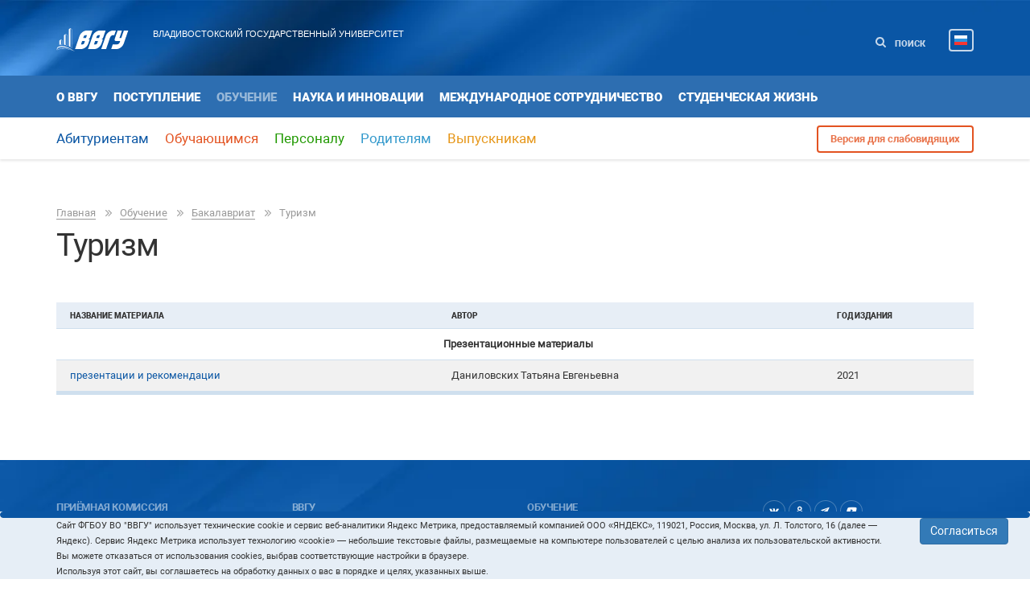

--- FILE ---
content_type: application/javascript; charset=utf-8
request_url: https://www.vvsu.ru/_new-vvsu/js/vendor/jstorage.js
body_size: 7924
content:
!function(){"use strict";var e=window.jQuery||window.$||(window.$={}),n={parse:window.JSON&&(window.JSON.parse||window.JSON.decode)||String.prototype.evalJSON&&function(e){return String(e).evalJSON()}||e.parseJSON||e.evalJSON,stringify:Object.toJSON||window.JSON&&(window.JSON.stringify||window.JSON.encode)||e.toJSON};if("function"!=typeof n.parse||"function"!=typeof n.stringify)throw new Error("No JSON support found, include //cdnjs.cloudflare.com/ajax/libs/json2/20110223/json2.js to page");var s,u={__jstorage_meta:{CRC32:{}}},r={jStorage:"{}"},a=null,t=0,o=!1,g={},i=!1,c=0,_={},l=+new Date,d={isXML:function(e){var t=(e?e.ownerDocument||e:0).documentElement;return!!t&&"HTML"!==t.nodeName},encode:function(t){if(!this.isXML(t))return!1;try{return(new XMLSerializer).serializeToString(t)}catch(e){try{return t.xml}catch(e){}}return!1},decode:function(e){var t,r="DOMParser"in window&&(new DOMParser).parseFromString||window.ActiveXObject&&function(e){var t=new ActiveXObject("Microsoft.XMLDOM");return t.async="false",t.loadXML(e),t};return!!r&&(t=r.call("DOMParser"in window&&new DOMParser||window,e,"text/xml"),!!this.isXML(t)&&t)}};function f(){var e="{}";if("userDataBehavior"==o){a.load("jStorage");try{e=a.getAttribute("jStorage")}catch(e){}try{c=a.getAttribute("jStorage_update")}catch(e){}r.jStorage=e}h(),b(),v()}function S(){var e;clearTimeout(i),i=setTimeout(function(){if("localStorage"==o||"globalStorage"==o)e=r.jStorage_update;else if("userDataBehavior"==o){a.load("jStorage");try{e=a.getAttribute("jStorage_update")}catch(e){}}e&&e!=c&&(c=e,function(){var e,t=n.parse(n.stringify(u.__jstorage_meta.CRC32));f(),e=n.parse(n.stringify(u.__jstorage_meta.CRC32));var r,a=[],o=[];for(r in t)if(t.hasOwnProperty(r)){if(!e[r]){o.push(r);continue}t[r]!=e[r]&&"2."==String(t[r]).substr(0,2)&&a.push(r)}for(r in e)e.hasOwnProperty(r)&&(t[r]||a.push(r));j(a,"updated"),j(o,"deleted")}())},25)}function j(e,t){var r,a,o,n;if(e=[].concat(e||[]),"flushed"==t){for(var i in e=[],g)g.hasOwnProperty(i)&&e.push(i);t="deleted"}for(r=0,o=e.length;r<o;r++){if(g[e[r]])for(a=0,n=g[e[r]].length;a<n;a++)g[e[r]][a](e[r],t);if(g["*"])for(a=0,n=g["*"].length;a<n;a++)g["*"][a](e[r],t)}}function w(){var e=(+new Date).toString();if("localStorage"==o||"globalStorage"==o)try{r.jStorage_update=e}catch(e){o=!1}else"userDataBehavior"==o&&(a.setAttribute("jStorage_update",e),a.save("jStorage"));S()}function h(){if(r.jStorage)try{u=n.parse(String(r.jStorage))}catch(e){r.jStorage="{}"}else r.jStorage="{}";t=r.jStorage?String(r.jStorage).length:0,u.__jstorage_meta||(u.__jstorage_meta={}),u.__jstorage_meta.CRC32||(u.__jstorage_meta.CRC32={})}function m(){!function(){if(!u.__jstorage_meta.PubSub)return;for(var e=+new Date-2e3,t=0,r=u.__jstorage_meta.PubSub.length;t<r;t++)if(u.__jstorage_meta.PubSub[t][0]<=e){u.__jstorage_meta.PubSub.splice(t,u.__jstorage_meta.PubSub.length-t);break}u.__jstorage_meta.PubSub.length||delete u.__jstorage_meta.PubSub}();try{r.jStorage=n.stringify(u),a&&(a.setAttribute("jStorage",r.jStorage),a.save("jStorage")),t=r.jStorage?String(r.jStorage).length:0}catch(e){}}function p(e){if("string"!=typeof e&&"number"!=typeof e)throw new TypeError("Key name must be string or numeric");if("__jstorage_meta"==e)throw new TypeError("Reserved key name");return!0}function b(){var e,t,r,a,o=1/0,n=!1,i=[];if(clearTimeout(s),u.__jstorage_meta&&"object"==typeof u.__jstorage_meta.TTL){for(t in e=+new Date,r=u.__jstorage_meta.TTL,a=u.__jstorage_meta.CRC32,r)r.hasOwnProperty(t)&&(r[t]<=e?(delete r[t],delete a[t],delete u[t],n=!0,i.push(t)):r[t]<o&&(o=r[t]));o!=1/0&&(s=setTimeout(b,Math.min(o-e,2147483647))),n&&(m(),w(),j(i,"deleted"))}}function v(){var e;if(u.__jstorage_meta.PubSub){var t,r=l,a=[];for(e=u.__jstorage_meta.PubSub.length-1;0<=e;e--)(t=u.__jstorage_meta.PubSub[e])[0]>l&&(r=t[0],a.unshift(t));for(e=a.length-1;0<=e;e--)y(a[e][1],a[e][2]);l=r}}function y(e,t){if(_[e])for(var r=0,a=_[e].length;r<a;r++)try{_[e][r](e,n.parse(n.stringify(t)))}catch(e){}}e.jStorage={version:"0.4.12",set:function(e,t,r){if(p(e),r=r||{},void 0===t)return this.deleteKey(e),t;if(d.isXML(t))t={_is_xml:!0,xml:d.encode(t)};else{if("function"==typeof t)return;t&&"object"==typeof t&&(t=n.parse(n.stringify(t)))}return u[e]=t,u.__jstorage_meta.CRC32[e]="2."+function(e,t){for(var r,a=e.length,o=t^a,n=0;4<=a;)r=1540483477*(65535&(r=255&e.charCodeAt(n)|(255&e.charCodeAt(++n))<<8|(255&e.charCodeAt(++n))<<16|(255&e.charCodeAt(++n))<<24))+((1540483477*(r>>>16)&65535)<<16),o=1540483477*(65535&o)+((1540483477*(o>>>16)&65535)<<16)^(r=1540483477*(65535&(r^=r>>>24))+((1540483477*(r>>>16)&65535)<<16)),a-=4,++n;switch(a){case 3:o^=(255&e.charCodeAt(n+2))<<16;case 2:o^=(255&e.charCodeAt(n+1))<<8;case 1:o=1540483477*(65535&(o^=255&e.charCodeAt(n)))+((1540483477*(o>>>16)&65535)<<16)}return o=1540483477*(65535&(o^=o>>>13))+((1540483477*(o>>>16)&65535)<<16),(o^=o>>>15)>>>0}(n.stringify(t),2538058380),this.setTTL(e,r.TTL||0),j(e,"updated"),t},get:function(e,t){return p(e),e in u?u[e]&&"object"==typeof u[e]&&u[e]._is_xml?d.decode(u[e].xml):u[e]:void 0===t?null:t},deleteKey:function(e){return p(e),e in u&&(delete u[e],"object"==typeof u.__jstorage_meta.TTL&&e in u.__jstorage_meta.TTL&&delete u.__jstorage_meta.TTL[e],delete u.__jstorage_meta.CRC32[e],m(),w(),j(e,"deleted"),!0)},setTTL:function(e,t){var r=+new Date;return p(e),t=Number(t)||0,e in u&&(u.__jstorage_meta.TTL||(u.__jstorage_meta.TTL={}),0<t?u.__jstorage_meta.TTL[e]=r+t:delete u.__jstorage_meta.TTL[e],m(),b(),w(),!0)},getTTL:function(e){var t=+new Date;return p(e),e in u&&u.__jstorage_meta.TTL&&u.__jstorage_meta.TTL[e]&&u.__jstorage_meta.TTL[e]-t||0},flush:function(){return u={__jstorage_meta:{CRC32:{}}},m(),w(),j(null,"flushed"),!0},storageObj:function(){function e(){}return e.prototype=u,new e},index:function(){var e,t=[];for(e in u)u.hasOwnProperty(e)&&"__jstorage_meta"!=e&&t.push(e);return t},storageSize:function(){return t},currentBackend:function(){return o},storageAvailable:function(){return!!o},listenKeyChange:function(e,t){p(e),g[e]||(g[e]=[]),g[e].push(t)},stopListening:function(e,t){if(p(e),g[e])if(t)for(var r=g[e].length-1;0<=r;r--)g[e][r]==t&&g[e].splice(r,1);else delete g[e]},subscribe:function(e,t){if(!(e=(e||"").toString()))throw new TypeError("Channel not defined");_[e]||(_[e]=[]),_[e].push(t)},publish:function(e,t){if(!(e=(e||"").toString()))throw new TypeError("Channel not defined");var r,a;r=e,a=t,u.__jstorage_meta||(u.__jstorage_meta={}),u.__jstorage_meta.PubSub||(u.__jstorage_meta.PubSub=[]),u.__jstorage_meta.PubSub.unshift([+new Date,r,a]),m(),w()},reInit:function(){f()},noConflict:function(e){return delete window.$.jStorage,e&&(window.jStorage=this),this}},function(){var e=!1;if("localStorage"in window)try{window.localStorage.setItem("_tmptest","tmpval"),e=!0,window.localStorage.removeItem("_tmptest")}catch(e){}if(e)try{window.localStorage&&(r=window.localStorage,o="localStorage",c=r.jStorage_update)}catch(e){}else if("globalStorage"in window)try{window.globalStorage&&(r="localhost"==window.location.hostname?window.globalStorage["localhost.localdomain"]:window.globalStorage[window.location.hostname],o="globalStorage",c=r.jStorage_update)}catch(e){}else{if(!(a=document.createElement("link")).addBehavior)return a=null;a.style.behavior="url(#default#userData)",document.getElementsByTagName("head")[0].appendChild(a);try{a.load("jStorage")}catch(e){a.setAttribute("jStorage","{}"),a.save("jStorage"),a.load("jStorage")}var t="{}";try{t=a.getAttribute("jStorage")}catch(e){}try{c=a.getAttribute("jStorage_update")}catch(e){}r.jStorage=t,o="userDataBehavior"}h(),b(),"localStorage"==o||"globalStorage"==o?"addEventListener"in window?window.addEventListener("storage",S,!1):document.attachEvent("onstorage",S):"userDataBehavior"==o&&setInterval(S,1e3),v(),"addEventListener"in window&&window.addEventListener("pageshow",function(e){e.persisted&&S()},!1)}()}();

--- FILE ---
content_type: application/javascript; charset=utf-8
request_url: https://www.vvsu.ru/_new-vvsu/js/vendor/jquery.sticky.js
body_size: 3947
content:
!function(t){"function"==typeof define&&define.amd?define(["jquery"],t):"object"==typeof module&&module.exports?module.exports=t(require("jquery")):t(jQuery)}(function(d){var e=Array.prototype.slice,r=Array.prototype.splice,o={topSpacing:0,bottomSpacing:0,className:"is-sticky",wrapperClassName:"sticky-wrapper",center:!1,getWidthFrom:"",widthFromWrapper:!0,responsiveWidth:!1},u=d(window),h=d(document),g=[],y=u.height(),t=function(){for(var t=u.scrollTop(),e=h.height(),i=e-y,r=i<t?i-t:0,n=0,s=g.length;n<s;n++){var o=g[n],c=o.stickyWrapper.offset().top-o.topSpacing-r;if(o.stickyWrapper.css("height",o.stickyElement.outerHeight()),t<=c)null!==o.currentTop&&(o.stickyElement.css({width:"",position:"",top:""}),o.stickyElement.parent().removeClass(o.className),o.stickyElement.trigger("sticky-end",[o]),o.currentTop=null);else{var p,a=e-o.stickyElement.outerHeight()-o.topSpacing-o.bottomSpacing-t-r;if(a<0?a+=o.topSpacing:a=o.topSpacing,o.currentTop!==a)o.getWidthFrom?p=d(o.getWidthFrom).width()||null:o.widthFromWrapper&&(p=o.stickyWrapper.width()),null==p&&(p=o.stickyElement.width()),o.stickyElement.css("width",p).css("position","fixed").css("top",a),o.stickyElement.parent().addClass(o.className),null===o.currentTop?o.stickyElement.trigger("sticky-start",[o]):o.stickyElement.trigger("sticky-update",[o]),o.currentTop===o.topSpacing&&o.currentTop>a||null===o.currentTop&&a<o.topSpacing?o.stickyElement.trigger("sticky-bottom-reached",[o]):null!==o.currentTop&&a===o.topSpacing&&o.currentTop<a&&o.stickyElement.trigger("sticky-bottom-unreached",[o]),o.currentTop=a;var l=o.stickyWrapper.parent();o.stickyElement.offset().top+o.stickyElement.outerHeight()>=l.offset().top+l.outerHeight()&&o.stickyElement.offset().top<=o.topSpacing?o.stickyElement.css("position","absolute").css("top","").css("bottom",0):o.stickyElement.css("position","fixed").css("top",a).css("bottom","")}}},i=function(){y=u.height();for(var t=0,e=g.length;t<e;t++){var i=g[t],r=null;i.getWidthFrom?i.responsiveWidth&&(r=d(i.getWidthFrom).width()):i.widthFromWrapper&&(r=i.stickyWrapper.width()),null!=r&&i.stickyElement.css("width",r)}},c={init:function(t){var s=d.extend({},o,t);return this.each(function(){var t=d(this),e=t.attr("id"),i=e?e+"-"+o.wrapperClassName:o.wrapperClassName,r=d("<div></div>").attr("id",i).addClass(s.wrapperClassName);t.wrapAll(r);var n=t.parent();s.center&&n.css({width:t.outerWidth(),marginLeft:"auto",marginRight:"auto"}),"right"===t.css("float")&&t.css({float:"none"}).parent().css({float:"right"}),s.stickyElement=t,s.stickyWrapper=n,s.currentTop=null,g.push(s),c.setWrapperHeight(this),c.setupChangeListeners(this)})},setWrapperHeight:function(t){var e=d(t),i=e.parent();i&&i.css("height",e.outerHeight())},setupChangeListeners:function(e){window.MutationObserver?new window.MutationObserver(function(t){(t[0].addedNodes.length||t[0].removedNodes.length)&&c.setWrapperHeight(e)}).observe(e,{subtree:!0,childList:!0}):(e.addEventListener("DOMNodeInserted",function(){c.setWrapperHeight(e)},!1),e.addEventListener("DOMNodeRemoved",function(){c.setWrapperHeight(e)},!1))},update:t,unstick:function(t){return this.each(function(){for(var t=d(this),e=-1,i=g.length;0<i--;)g[i].stickyElement.get(0)===this&&(r.call(g,i,1),e=i);-1!==e&&(t.unwrap(),t.css({width:"",position:"",top:"",float:""}))})}};window.addEventListener?(window.addEventListener("scroll",t,!1),window.addEventListener("resize",i,!1)):window.attachEvent&&(window.attachEvent("onscroll",t),window.attachEvent("onresize",i)),d.fn.sticky=function(t){return c[t]?c[t].apply(this,e.call(arguments,1)):"object"!=typeof t&&t?void d.error("Method "+t+" does not exist on jQuery.sticky"):c.init.apply(this,arguments)},d.fn.unstick=function(t){return c[t]?c[t].apply(this,e.call(arguments,1)):"object"!=typeof t&&t?void d.error("Method "+t+" does not exist on jQuery.sticky"):c.unstick.apply(this,arguments)},d(function(){setTimeout(t,0)})});

--- FILE ---
content_type: application/javascript; charset=utf-8
request_url: https://www.vvsu.ru/_new-vvsu/js/table-hack.js
body_size: 447
content:
(function() {$("table.table:not(.ui-datepicker-calendar):not(.no-data-th)").each(function(u,table){var names = $(table).find("thead:first>tr:first").find("td").map(function(i,o) {return $(o).text();});$(table).find("tbody:first").find("tr").each(function (i,tr) {var t = $(tr).find("td");if (t.length==names.length){$(tr).find("td").each(function(j,td) {$(td).attr("data-th", names[j])});}});});})();


